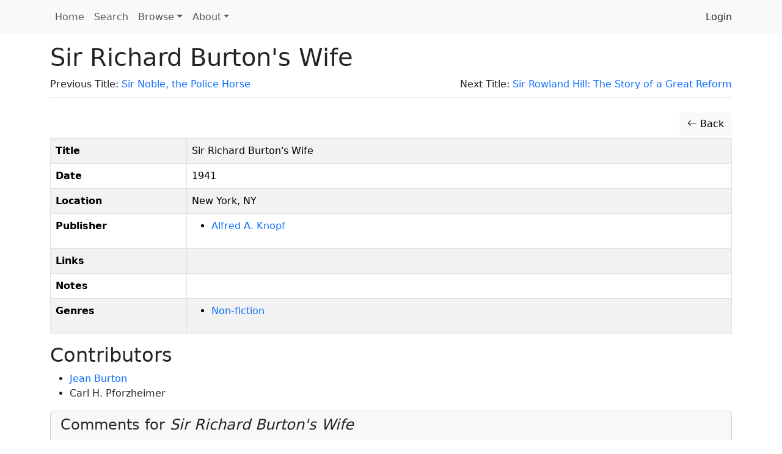

--- FILE ---
content_type: text/html; charset=utf-8
request_url: https://www.google.com/recaptcha/api2/anchor?ar=1&k=6Lesy18oAAAAAEGbcBGT-ibYokPGn9BM5Ta_dyq2&co=aHR0cHM6Ly9kb2Nld3cuZGhpbC5saWIuc2Z1LmNhOjQ0Mw..&hl=en&type=image&v=N67nZn4AqZkNcbeMu4prBgzg&theme=light&size=normal&anchor-ms=20000&execute-ms=30000&cb=j68c74n4d7up
body_size: 49505
content:
<!DOCTYPE HTML><html dir="ltr" lang="en"><head><meta http-equiv="Content-Type" content="text/html; charset=UTF-8">
<meta http-equiv="X-UA-Compatible" content="IE=edge">
<title>reCAPTCHA</title>
<style type="text/css">
/* cyrillic-ext */
@font-face {
  font-family: 'Roboto';
  font-style: normal;
  font-weight: 400;
  font-stretch: 100%;
  src: url(//fonts.gstatic.com/s/roboto/v48/KFO7CnqEu92Fr1ME7kSn66aGLdTylUAMa3GUBHMdazTgWw.woff2) format('woff2');
  unicode-range: U+0460-052F, U+1C80-1C8A, U+20B4, U+2DE0-2DFF, U+A640-A69F, U+FE2E-FE2F;
}
/* cyrillic */
@font-face {
  font-family: 'Roboto';
  font-style: normal;
  font-weight: 400;
  font-stretch: 100%;
  src: url(//fonts.gstatic.com/s/roboto/v48/KFO7CnqEu92Fr1ME7kSn66aGLdTylUAMa3iUBHMdazTgWw.woff2) format('woff2');
  unicode-range: U+0301, U+0400-045F, U+0490-0491, U+04B0-04B1, U+2116;
}
/* greek-ext */
@font-face {
  font-family: 'Roboto';
  font-style: normal;
  font-weight: 400;
  font-stretch: 100%;
  src: url(//fonts.gstatic.com/s/roboto/v48/KFO7CnqEu92Fr1ME7kSn66aGLdTylUAMa3CUBHMdazTgWw.woff2) format('woff2');
  unicode-range: U+1F00-1FFF;
}
/* greek */
@font-face {
  font-family: 'Roboto';
  font-style: normal;
  font-weight: 400;
  font-stretch: 100%;
  src: url(//fonts.gstatic.com/s/roboto/v48/KFO7CnqEu92Fr1ME7kSn66aGLdTylUAMa3-UBHMdazTgWw.woff2) format('woff2');
  unicode-range: U+0370-0377, U+037A-037F, U+0384-038A, U+038C, U+038E-03A1, U+03A3-03FF;
}
/* math */
@font-face {
  font-family: 'Roboto';
  font-style: normal;
  font-weight: 400;
  font-stretch: 100%;
  src: url(//fonts.gstatic.com/s/roboto/v48/KFO7CnqEu92Fr1ME7kSn66aGLdTylUAMawCUBHMdazTgWw.woff2) format('woff2');
  unicode-range: U+0302-0303, U+0305, U+0307-0308, U+0310, U+0312, U+0315, U+031A, U+0326-0327, U+032C, U+032F-0330, U+0332-0333, U+0338, U+033A, U+0346, U+034D, U+0391-03A1, U+03A3-03A9, U+03B1-03C9, U+03D1, U+03D5-03D6, U+03F0-03F1, U+03F4-03F5, U+2016-2017, U+2034-2038, U+203C, U+2040, U+2043, U+2047, U+2050, U+2057, U+205F, U+2070-2071, U+2074-208E, U+2090-209C, U+20D0-20DC, U+20E1, U+20E5-20EF, U+2100-2112, U+2114-2115, U+2117-2121, U+2123-214F, U+2190, U+2192, U+2194-21AE, U+21B0-21E5, U+21F1-21F2, U+21F4-2211, U+2213-2214, U+2216-22FF, U+2308-230B, U+2310, U+2319, U+231C-2321, U+2336-237A, U+237C, U+2395, U+239B-23B7, U+23D0, U+23DC-23E1, U+2474-2475, U+25AF, U+25B3, U+25B7, U+25BD, U+25C1, U+25CA, U+25CC, U+25FB, U+266D-266F, U+27C0-27FF, U+2900-2AFF, U+2B0E-2B11, U+2B30-2B4C, U+2BFE, U+3030, U+FF5B, U+FF5D, U+1D400-1D7FF, U+1EE00-1EEFF;
}
/* symbols */
@font-face {
  font-family: 'Roboto';
  font-style: normal;
  font-weight: 400;
  font-stretch: 100%;
  src: url(//fonts.gstatic.com/s/roboto/v48/KFO7CnqEu92Fr1ME7kSn66aGLdTylUAMaxKUBHMdazTgWw.woff2) format('woff2');
  unicode-range: U+0001-000C, U+000E-001F, U+007F-009F, U+20DD-20E0, U+20E2-20E4, U+2150-218F, U+2190, U+2192, U+2194-2199, U+21AF, U+21E6-21F0, U+21F3, U+2218-2219, U+2299, U+22C4-22C6, U+2300-243F, U+2440-244A, U+2460-24FF, U+25A0-27BF, U+2800-28FF, U+2921-2922, U+2981, U+29BF, U+29EB, U+2B00-2BFF, U+4DC0-4DFF, U+FFF9-FFFB, U+10140-1018E, U+10190-1019C, U+101A0, U+101D0-101FD, U+102E0-102FB, U+10E60-10E7E, U+1D2C0-1D2D3, U+1D2E0-1D37F, U+1F000-1F0FF, U+1F100-1F1AD, U+1F1E6-1F1FF, U+1F30D-1F30F, U+1F315, U+1F31C, U+1F31E, U+1F320-1F32C, U+1F336, U+1F378, U+1F37D, U+1F382, U+1F393-1F39F, U+1F3A7-1F3A8, U+1F3AC-1F3AF, U+1F3C2, U+1F3C4-1F3C6, U+1F3CA-1F3CE, U+1F3D4-1F3E0, U+1F3ED, U+1F3F1-1F3F3, U+1F3F5-1F3F7, U+1F408, U+1F415, U+1F41F, U+1F426, U+1F43F, U+1F441-1F442, U+1F444, U+1F446-1F449, U+1F44C-1F44E, U+1F453, U+1F46A, U+1F47D, U+1F4A3, U+1F4B0, U+1F4B3, U+1F4B9, U+1F4BB, U+1F4BF, U+1F4C8-1F4CB, U+1F4D6, U+1F4DA, U+1F4DF, U+1F4E3-1F4E6, U+1F4EA-1F4ED, U+1F4F7, U+1F4F9-1F4FB, U+1F4FD-1F4FE, U+1F503, U+1F507-1F50B, U+1F50D, U+1F512-1F513, U+1F53E-1F54A, U+1F54F-1F5FA, U+1F610, U+1F650-1F67F, U+1F687, U+1F68D, U+1F691, U+1F694, U+1F698, U+1F6AD, U+1F6B2, U+1F6B9-1F6BA, U+1F6BC, U+1F6C6-1F6CF, U+1F6D3-1F6D7, U+1F6E0-1F6EA, U+1F6F0-1F6F3, U+1F6F7-1F6FC, U+1F700-1F7FF, U+1F800-1F80B, U+1F810-1F847, U+1F850-1F859, U+1F860-1F887, U+1F890-1F8AD, U+1F8B0-1F8BB, U+1F8C0-1F8C1, U+1F900-1F90B, U+1F93B, U+1F946, U+1F984, U+1F996, U+1F9E9, U+1FA00-1FA6F, U+1FA70-1FA7C, U+1FA80-1FA89, U+1FA8F-1FAC6, U+1FACE-1FADC, U+1FADF-1FAE9, U+1FAF0-1FAF8, U+1FB00-1FBFF;
}
/* vietnamese */
@font-face {
  font-family: 'Roboto';
  font-style: normal;
  font-weight: 400;
  font-stretch: 100%;
  src: url(//fonts.gstatic.com/s/roboto/v48/KFO7CnqEu92Fr1ME7kSn66aGLdTylUAMa3OUBHMdazTgWw.woff2) format('woff2');
  unicode-range: U+0102-0103, U+0110-0111, U+0128-0129, U+0168-0169, U+01A0-01A1, U+01AF-01B0, U+0300-0301, U+0303-0304, U+0308-0309, U+0323, U+0329, U+1EA0-1EF9, U+20AB;
}
/* latin-ext */
@font-face {
  font-family: 'Roboto';
  font-style: normal;
  font-weight: 400;
  font-stretch: 100%;
  src: url(//fonts.gstatic.com/s/roboto/v48/KFO7CnqEu92Fr1ME7kSn66aGLdTylUAMa3KUBHMdazTgWw.woff2) format('woff2');
  unicode-range: U+0100-02BA, U+02BD-02C5, U+02C7-02CC, U+02CE-02D7, U+02DD-02FF, U+0304, U+0308, U+0329, U+1D00-1DBF, U+1E00-1E9F, U+1EF2-1EFF, U+2020, U+20A0-20AB, U+20AD-20C0, U+2113, U+2C60-2C7F, U+A720-A7FF;
}
/* latin */
@font-face {
  font-family: 'Roboto';
  font-style: normal;
  font-weight: 400;
  font-stretch: 100%;
  src: url(//fonts.gstatic.com/s/roboto/v48/KFO7CnqEu92Fr1ME7kSn66aGLdTylUAMa3yUBHMdazQ.woff2) format('woff2');
  unicode-range: U+0000-00FF, U+0131, U+0152-0153, U+02BB-02BC, U+02C6, U+02DA, U+02DC, U+0304, U+0308, U+0329, U+2000-206F, U+20AC, U+2122, U+2191, U+2193, U+2212, U+2215, U+FEFF, U+FFFD;
}
/* cyrillic-ext */
@font-face {
  font-family: 'Roboto';
  font-style: normal;
  font-weight: 500;
  font-stretch: 100%;
  src: url(//fonts.gstatic.com/s/roboto/v48/KFO7CnqEu92Fr1ME7kSn66aGLdTylUAMa3GUBHMdazTgWw.woff2) format('woff2');
  unicode-range: U+0460-052F, U+1C80-1C8A, U+20B4, U+2DE0-2DFF, U+A640-A69F, U+FE2E-FE2F;
}
/* cyrillic */
@font-face {
  font-family: 'Roboto';
  font-style: normal;
  font-weight: 500;
  font-stretch: 100%;
  src: url(//fonts.gstatic.com/s/roboto/v48/KFO7CnqEu92Fr1ME7kSn66aGLdTylUAMa3iUBHMdazTgWw.woff2) format('woff2');
  unicode-range: U+0301, U+0400-045F, U+0490-0491, U+04B0-04B1, U+2116;
}
/* greek-ext */
@font-face {
  font-family: 'Roboto';
  font-style: normal;
  font-weight: 500;
  font-stretch: 100%;
  src: url(//fonts.gstatic.com/s/roboto/v48/KFO7CnqEu92Fr1ME7kSn66aGLdTylUAMa3CUBHMdazTgWw.woff2) format('woff2');
  unicode-range: U+1F00-1FFF;
}
/* greek */
@font-face {
  font-family: 'Roboto';
  font-style: normal;
  font-weight: 500;
  font-stretch: 100%;
  src: url(//fonts.gstatic.com/s/roboto/v48/KFO7CnqEu92Fr1ME7kSn66aGLdTylUAMa3-UBHMdazTgWw.woff2) format('woff2');
  unicode-range: U+0370-0377, U+037A-037F, U+0384-038A, U+038C, U+038E-03A1, U+03A3-03FF;
}
/* math */
@font-face {
  font-family: 'Roboto';
  font-style: normal;
  font-weight: 500;
  font-stretch: 100%;
  src: url(//fonts.gstatic.com/s/roboto/v48/KFO7CnqEu92Fr1ME7kSn66aGLdTylUAMawCUBHMdazTgWw.woff2) format('woff2');
  unicode-range: U+0302-0303, U+0305, U+0307-0308, U+0310, U+0312, U+0315, U+031A, U+0326-0327, U+032C, U+032F-0330, U+0332-0333, U+0338, U+033A, U+0346, U+034D, U+0391-03A1, U+03A3-03A9, U+03B1-03C9, U+03D1, U+03D5-03D6, U+03F0-03F1, U+03F4-03F5, U+2016-2017, U+2034-2038, U+203C, U+2040, U+2043, U+2047, U+2050, U+2057, U+205F, U+2070-2071, U+2074-208E, U+2090-209C, U+20D0-20DC, U+20E1, U+20E5-20EF, U+2100-2112, U+2114-2115, U+2117-2121, U+2123-214F, U+2190, U+2192, U+2194-21AE, U+21B0-21E5, U+21F1-21F2, U+21F4-2211, U+2213-2214, U+2216-22FF, U+2308-230B, U+2310, U+2319, U+231C-2321, U+2336-237A, U+237C, U+2395, U+239B-23B7, U+23D0, U+23DC-23E1, U+2474-2475, U+25AF, U+25B3, U+25B7, U+25BD, U+25C1, U+25CA, U+25CC, U+25FB, U+266D-266F, U+27C0-27FF, U+2900-2AFF, U+2B0E-2B11, U+2B30-2B4C, U+2BFE, U+3030, U+FF5B, U+FF5D, U+1D400-1D7FF, U+1EE00-1EEFF;
}
/* symbols */
@font-face {
  font-family: 'Roboto';
  font-style: normal;
  font-weight: 500;
  font-stretch: 100%;
  src: url(//fonts.gstatic.com/s/roboto/v48/KFO7CnqEu92Fr1ME7kSn66aGLdTylUAMaxKUBHMdazTgWw.woff2) format('woff2');
  unicode-range: U+0001-000C, U+000E-001F, U+007F-009F, U+20DD-20E0, U+20E2-20E4, U+2150-218F, U+2190, U+2192, U+2194-2199, U+21AF, U+21E6-21F0, U+21F3, U+2218-2219, U+2299, U+22C4-22C6, U+2300-243F, U+2440-244A, U+2460-24FF, U+25A0-27BF, U+2800-28FF, U+2921-2922, U+2981, U+29BF, U+29EB, U+2B00-2BFF, U+4DC0-4DFF, U+FFF9-FFFB, U+10140-1018E, U+10190-1019C, U+101A0, U+101D0-101FD, U+102E0-102FB, U+10E60-10E7E, U+1D2C0-1D2D3, U+1D2E0-1D37F, U+1F000-1F0FF, U+1F100-1F1AD, U+1F1E6-1F1FF, U+1F30D-1F30F, U+1F315, U+1F31C, U+1F31E, U+1F320-1F32C, U+1F336, U+1F378, U+1F37D, U+1F382, U+1F393-1F39F, U+1F3A7-1F3A8, U+1F3AC-1F3AF, U+1F3C2, U+1F3C4-1F3C6, U+1F3CA-1F3CE, U+1F3D4-1F3E0, U+1F3ED, U+1F3F1-1F3F3, U+1F3F5-1F3F7, U+1F408, U+1F415, U+1F41F, U+1F426, U+1F43F, U+1F441-1F442, U+1F444, U+1F446-1F449, U+1F44C-1F44E, U+1F453, U+1F46A, U+1F47D, U+1F4A3, U+1F4B0, U+1F4B3, U+1F4B9, U+1F4BB, U+1F4BF, U+1F4C8-1F4CB, U+1F4D6, U+1F4DA, U+1F4DF, U+1F4E3-1F4E6, U+1F4EA-1F4ED, U+1F4F7, U+1F4F9-1F4FB, U+1F4FD-1F4FE, U+1F503, U+1F507-1F50B, U+1F50D, U+1F512-1F513, U+1F53E-1F54A, U+1F54F-1F5FA, U+1F610, U+1F650-1F67F, U+1F687, U+1F68D, U+1F691, U+1F694, U+1F698, U+1F6AD, U+1F6B2, U+1F6B9-1F6BA, U+1F6BC, U+1F6C6-1F6CF, U+1F6D3-1F6D7, U+1F6E0-1F6EA, U+1F6F0-1F6F3, U+1F6F7-1F6FC, U+1F700-1F7FF, U+1F800-1F80B, U+1F810-1F847, U+1F850-1F859, U+1F860-1F887, U+1F890-1F8AD, U+1F8B0-1F8BB, U+1F8C0-1F8C1, U+1F900-1F90B, U+1F93B, U+1F946, U+1F984, U+1F996, U+1F9E9, U+1FA00-1FA6F, U+1FA70-1FA7C, U+1FA80-1FA89, U+1FA8F-1FAC6, U+1FACE-1FADC, U+1FADF-1FAE9, U+1FAF0-1FAF8, U+1FB00-1FBFF;
}
/* vietnamese */
@font-face {
  font-family: 'Roboto';
  font-style: normal;
  font-weight: 500;
  font-stretch: 100%;
  src: url(//fonts.gstatic.com/s/roboto/v48/KFO7CnqEu92Fr1ME7kSn66aGLdTylUAMa3OUBHMdazTgWw.woff2) format('woff2');
  unicode-range: U+0102-0103, U+0110-0111, U+0128-0129, U+0168-0169, U+01A0-01A1, U+01AF-01B0, U+0300-0301, U+0303-0304, U+0308-0309, U+0323, U+0329, U+1EA0-1EF9, U+20AB;
}
/* latin-ext */
@font-face {
  font-family: 'Roboto';
  font-style: normal;
  font-weight: 500;
  font-stretch: 100%;
  src: url(//fonts.gstatic.com/s/roboto/v48/KFO7CnqEu92Fr1ME7kSn66aGLdTylUAMa3KUBHMdazTgWw.woff2) format('woff2');
  unicode-range: U+0100-02BA, U+02BD-02C5, U+02C7-02CC, U+02CE-02D7, U+02DD-02FF, U+0304, U+0308, U+0329, U+1D00-1DBF, U+1E00-1E9F, U+1EF2-1EFF, U+2020, U+20A0-20AB, U+20AD-20C0, U+2113, U+2C60-2C7F, U+A720-A7FF;
}
/* latin */
@font-face {
  font-family: 'Roboto';
  font-style: normal;
  font-weight: 500;
  font-stretch: 100%;
  src: url(//fonts.gstatic.com/s/roboto/v48/KFO7CnqEu92Fr1ME7kSn66aGLdTylUAMa3yUBHMdazQ.woff2) format('woff2');
  unicode-range: U+0000-00FF, U+0131, U+0152-0153, U+02BB-02BC, U+02C6, U+02DA, U+02DC, U+0304, U+0308, U+0329, U+2000-206F, U+20AC, U+2122, U+2191, U+2193, U+2212, U+2215, U+FEFF, U+FFFD;
}
/* cyrillic-ext */
@font-face {
  font-family: 'Roboto';
  font-style: normal;
  font-weight: 900;
  font-stretch: 100%;
  src: url(//fonts.gstatic.com/s/roboto/v48/KFO7CnqEu92Fr1ME7kSn66aGLdTylUAMa3GUBHMdazTgWw.woff2) format('woff2');
  unicode-range: U+0460-052F, U+1C80-1C8A, U+20B4, U+2DE0-2DFF, U+A640-A69F, U+FE2E-FE2F;
}
/* cyrillic */
@font-face {
  font-family: 'Roboto';
  font-style: normal;
  font-weight: 900;
  font-stretch: 100%;
  src: url(//fonts.gstatic.com/s/roboto/v48/KFO7CnqEu92Fr1ME7kSn66aGLdTylUAMa3iUBHMdazTgWw.woff2) format('woff2');
  unicode-range: U+0301, U+0400-045F, U+0490-0491, U+04B0-04B1, U+2116;
}
/* greek-ext */
@font-face {
  font-family: 'Roboto';
  font-style: normal;
  font-weight: 900;
  font-stretch: 100%;
  src: url(//fonts.gstatic.com/s/roboto/v48/KFO7CnqEu92Fr1ME7kSn66aGLdTylUAMa3CUBHMdazTgWw.woff2) format('woff2');
  unicode-range: U+1F00-1FFF;
}
/* greek */
@font-face {
  font-family: 'Roboto';
  font-style: normal;
  font-weight: 900;
  font-stretch: 100%;
  src: url(//fonts.gstatic.com/s/roboto/v48/KFO7CnqEu92Fr1ME7kSn66aGLdTylUAMa3-UBHMdazTgWw.woff2) format('woff2');
  unicode-range: U+0370-0377, U+037A-037F, U+0384-038A, U+038C, U+038E-03A1, U+03A3-03FF;
}
/* math */
@font-face {
  font-family: 'Roboto';
  font-style: normal;
  font-weight: 900;
  font-stretch: 100%;
  src: url(//fonts.gstatic.com/s/roboto/v48/KFO7CnqEu92Fr1ME7kSn66aGLdTylUAMawCUBHMdazTgWw.woff2) format('woff2');
  unicode-range: U+0302-0303, U+0305, U+0307-0308, U+0310, U+0312, U+0315, U+031A, U+0326-0327, U+032C, U+032F-0330, U+0332-0333, U+0338, U+033A, U+0346, U+034D, U+0391-03A1, U+03A3-03A9, U+03B1-03C9, U+03D1, U+03D5-03D6, U+03F0-03F1, U+03F4-03F5, U+2016-2017, U+2034-2038, U+203C, U+2040, U+2043, U+2047, U+2050, U+2057, U+205F, U+2070-2071, U+2074-208E, U+2090-209C, U+20D0-20DC, U+20E1, U+20E5-20EF, U+2100-2112, U+2114-2115, U+2117-2121, U+2123-214F, U+2190, U+2192, U+2194-21AE, U+21B0-21E5, U+21F1-21F2, U+21F4-2211, U+2213-2214, U+2216-22FF, U+2308-230B, U+2310, U+2319, U+231C-2321, U+2336-237A, U+237C, U+2395, U+239B-23B7, U+23D0, U+23DC-23E1, U+2474-2475, U+25AF, U+25B3, U+25B7, U+25BD, U+25C1, U+25CA, U+25CC, U+25FB, U+266D-266F, U+27C0-27FF, U+2900-2AFF, U+2B0E-2B11, U+2B30-2B4C, U+2BFE, U+3030, U+FF5B, U+FF5D, U+1D400-1D7FF, U+1EE00-1EEFF;
}
/* symbols */
@font-face {
  font-family: 'Roboto';
  font-style: normal;
  font-weight: 900;
  font-stretch: 100%;
  src: url(//fonts.gstatic.com/s/roboto/v48/KFO7CnqEu92Fr1ME7kSn66aGLdTylUAMaxKUBHMdazTgWw.woff2) format('woff2');
  unicode-range: U+0001-000C, U+000E-001F, U+007F-009F, U+20DD-20E0, U+20E2-20E4, U+2150-218F, U+2190, U+2192, U+2194-2199, U+21AF, U+21E6-21F0, U+21F3, U+2218-2219, U+2299, U+22C4-22C6, U+2300-243F, U+2440-244A, U+2460-24FF, U+25A0-27BF, U+2800-28FF, U+2921-2922, U+2981, U+29BF, U+29EB, U+2B00-2BFF, U+4DC0-4DFF, U+FFF9-FFFB, U+10140-1018E, U+10190-1019C, U+101A0, U+101D0-101FD, U+102E0-102FB, U+10E60-10E7E, U+1D2C0-1D2D3, U+1D2E0-1D37F, U+1F000-1F0FF, U+1F100-1F1AD, U+1F1E6-1F1FF, U+1F30D-1F30F, U+1F315, U+1F31C, U+1F31E, U+1F320-1F32C, U+1F336, U+1F378, U+1F37D, U+1F382, U+1F393-1F39F, U+1F3A7-1F3A8, U+1F3AC-1F3AF, U+1F3C2, U+1F3C4-1F3C6, U+1F3CA-1F3CE, U+1F3D4-1F3E0, U+1F3ED, U+1F3F1-1F3F3, U+1F3F5-1F3F7, U+1F408, U+1F415, U+1F41F, U+1F426, U+1F43F, U+1F441-1F442, U+1F444, U+1F446-1F449, U+1F44C-1F44E, U+1F453, U+1F46A, U+1F47D, U+1F4A3, U+1F4B0, U+1F4B3, U+1F4B9, U+1F4BB, U+1F4BF, U+1F4C8-1F4CB, U+1F4D6, U+1F4DA, U+1F4DF, U+1F4E3-1F4E6, U+1F4EA-1F4ED, U+1F4F7, U+1F4F9-1F4FB, U+1F4FD-1F4FE, U+1F503, U+1F507-1F50B, U+1F50D, U+1F512-1F513, U+1F53E-1F54A, U+1F54F-1F5FA, U+1F610, U+1F650-1F67F, U+1F687, U+1F68D, U+1F691, U+1F694, U+1F698, U+1F6AD, U+1F6B2, U+1F6B9-1F6BA, U+1F6BC, U+1F6C6-1F6CF, U+1F6D3-1F6D7, U+1F6E0-1F6EA, U+1F6F0-1F6F3, U+1F6F7-1F6FC, U+1F700-1F7FF, U+1F800-1F80B, U+1F810-1F847, U+1F850-1F859, U+1F860-1F887, U+1F890-1F8AD, U+1F8B0-1F8BB, U+1F8C0-1F8C1, U+1F900-1F90B, U+1F93B, U+1F946, U+1F984, U+1F996, U+1F9E9, U+1FA00-1FA6F, U+1FA70-1FA7C, U+1FA80-1FA89, U+1FA8F-1FAC6, U+1FACE-1FADC, U+1FADF-1FAE9, U+1FAF0-1FAF8, U+1FB00-1FBFF;
}
/* vietnamese */
@font-face {
  font-family: 'Roboto';
  font-style: normal;
  font-weight: 900;
  font-stretch: 100%;
  src: url(//fonts.gstatic.com/s/roboto/v48/KFO7CnqEu92Fr1ME7kSn66aGLdTylUAMa3OUBHMdazTgWw.woff2) format('woff2');
  unicode-range: U+0102-0103, U+0110-0111, U+0128-0129, U+0168-0169, U+01A0-01A1, U+01AF-01B0, U+0300-0301, U+0303-0304, U+0308-0309, U+0323, U+0329, U+1EA0-1EF9, U+20AB;
}
/* latin-ext */
@font-face {
  font-family: 'Roboto';
  font-style: normal;
  font-weight: 900;
  font-stretch: 100%;
  src: url(//fonts.gstatic.com/s/roboto/v48/KFO7CnqEu92Fr1ME7kSn66aGLdTylUAMa3KUBHMdazTgWw.woff2) format('woff2');
  unicode-range: U+0100-02BA, U+02BD-02C5, U+02C7-02CC, U+02CE-02D7, U+02DD-02FF, U+0304, U+0308, U+0329, U+1D00-1DBF, U+1E00-1E9F, U+1EF2-1EFF, U+2020, U+20A0-20AB, U+20AD-20C0, U+2113, U+2C60-2C7F, U+A720-A7FF;
}
/* latin */
@font-face {
  font-family: 'Roboto';
  font-style: normal;
  font-weight: 900;
  font-stretch: 100%;
  src: url(//fonts.gstatic.com/s/roboto/v48/KFO7CnqEu92Fr1ME7kSn66aGLdTylUAMa3yUBHMdazQ.woff2) format('woff2');
  unicode-range: U+0000-00FF, U+0131, U+0152-0153, U+02BB-02BC, U+02C6, U+02DA, U+02DC, U+0304, U+0308, U+0329, U+2000-206F, U+20AC, U+2122, U+2191, U+2193, U+2212, U+2215, U+FEFF, U+FFFD;
}

</style>
<link rel="stylesheet" type="text/css" href="https://www.gstatic.com/recaptcha/releases/N67nZn4AqZkNcbeMu4prBgzg/styles__ltr.css">
<script nonce="8tn9n1waSXc0pmFCOYObIA" type="text/javascript">window['__recaptcha_api'] = 'https://www.google.com/recaptcha/api2/';</script>
<script type="text/javascript" src="https://www.gstatic.com/recaptcha/releases/N67nZn4AqZkNcbeMu4prBgzg/recaptcha__en.js" nonce="8tn9n1waSXc0pmFCOYObIA">
      
    </script></head>
<body><div id="rc-anchor-alert" class="rc-anchor-alert"></div>
<input type="hidden" id="recaptcha-token" value="[base64]">
<script type="text/javascript" nonce="8tn9n1waSXc0pmFCOYObIA">
      recaptcha.anchor.Main.init("[\x22ainput\x22,[\x22bgdata\x22,\x22\x22,\[base64]/[base64]/[base64]/bmV3IHJbeF0oY1swXSk6RT09Mj9uZXcgclt4XShjWzBdLGNbMV0pOkU9PTM/bmV3IHJbeF0oY1swXSxjWzFdLGNbMl0pOkU9PTQ/[base64]/[base64]/[base64]/[base64]/[base64]/[base64]/[base64]/[base64]\x22,\[base64]\\u003d\x22,\x22w6HCkmvDgMOpe8K5wqVpwp/Dn8Kfwqo7wp/Cn8KCw6hAw5hNwqLDiMOQw4vCjSLDlxvChcOmfQrCksKdBMOMwpXColjDqsK8w5JdQcKyw7EZAcOXa8Krwq0GM8KAw5zDv8OuVBLCtm/DsX8IwrUAWEV+JSHDt2PCs8OULz9Bw6sCwo17w5DDpcKkw5k/FsKYw7p9wroHwrnCgTvDu33CjsK2w6XDv3PCqsOawp7CggfChsOjd8KCLw7CvyTCkVfDoMO2NFR9woXDqcO6w5B4SAN9wo3Dq3fDpcKHZTTCt8Oiw7DCtsK8wqXCnsKrwpA8wrvCrGbCmD3CrXvDmcK+OBnDtsK9CsOBZMOgG3F7w4LCnXjDjhMBw7/CtsOmwpV3GcK8LxNbHMK8w6MKwqfClsOYJsKXcTdBwr/Du1rDoEo4EinDjMOIwrVbw4BcwrrCkmnCucOfW8OSwq4CHMOnDMKMw4TDpWE1OsODQ3nCjhHDpQwkXMOiw5XDiH8iSsK0wr9AJcO2XBjCnMKAIsKnfcOOCyjCkMO5C8OsOX0QaFHDjMKML8K8woNpA1Z4w5UNesK3w7/DpcOSHMKdwqZhaU/DokLCo0tdC8KkMcOdw7fDhDvDpsK1EcOACHXCrcODCU8ueDDCiwXCisOgw6DDkzbDl3xhw4x6cCI9AlJoacK7wpTDgA/CgjfDnsOGw6cUwrpvwp4PZcK7YcOXw59/DQwTfF7DskQFbsOewqZDwr/Cl8OdSsKdwonCmcORwoPCscOlPsKJwqV6TMOJwrPCpMOwwrDDjMO3w6s2KsKQbsOEw4HDocKPw5lnwqjDgMO7Yy48ExdYw7Z/[base64]/CvcK6HgvCnHvDq8ORLG7CvMK+aQ3CusOicVAWw5/CjGrDocOecMKcXx/CssKJw7/DvsKTwqjDpFQkWWZSTsKGCFlqwrt9csO8wo1/J311w5vCqT8fOTBQw6LDnsO/FcOsw7VGw792w4ExwobDpm5pBB5LKj5kHmfChMO9WyMHCUzDrEnDlgXDjsOuF0NAAE43a8KTwqvDnFZYOAA8w7/ChMO+MsOXw4QUYsOZLUYdAmvCvMKuOwzClTdYc8K4w7fCoMKsDsKODMONMQ3DksOiwofDlAbDinptd8KzwrvDvcOaw75Zw4gjw7HCnkHDpSZtCsOAwr3CjcKGCT5heMKAw5xNwqTDgn/[base64]/wpXCg8O5ZhoQwp7CnMOiw7UIV3XCpcKYw6Z7w73CnsO7D8OmaBBIwo3CqsOUw4pQwr7CjEnDgjUOQ8KewpwJKlQ6MsKmcsOrwqTDl8Kqw4jDosKWw4BIw5/CgcKnI8OiOMOzWirCnMOZwr1uwpAnwqswUCjCrDHChApSHcOaFG7DhMKmAcKhbE7ChMONQcOvc1vDo8OKahzDixXDm8O8PMKZFh/Cg8KQTnwTTC1aecKVCRMiw5JkbcO2w4ttw6rCsEYNwq3CiMKGw7TDu8KZKMObaTQDeCIdQRfDkMKwEG1uIMKDblTCgsKaw5fDqWouw7DCsMOafAQOwp41H8K1ecK7bj3Cg8KqwrgXCAPDgcOwacKIw6ULwqfDrD/CgzHDvS9ow5czwozDj8Owwrk0NUfDvcKbwpDDqxxzwrnDlMKRA8OZw73DpA3Ck8K4wpDCqcKLwo/DjMOawr7DtFfDisO5wr9vezRqwrjCu8Oow4nDlgUIGjPCq1tRTcKncsO7w5fDkMKrwpxbwrpuHsOadA7CmybDrUfCgsKNPMK3w6xsK8OrYMKxwr/Cl8OCE8ONY8KCw67CpmIYIsKzSxzCqlnDvVTDsFkmw7EBBFjDncKCwonDhcKRPMKLIMKQScKIbMKVPWRVw6o+RlANw5zCvMODDwfDrMKoLsOVwo1swpl+WsOxwpDDksK/OcOvGDvDtsKRA1IRb0jDvF4Ow7UIw6fDmcKdecKzZcK0wpZNwrsdBVxgIBPDh8ONwr/DrcKuZVoYV8OrNHsKw71FQkZVNcKSYcOGIA3DtC3ChDNgwp7CuHTDkwXCvXoow4RyaS8yVMKkXsKGLjcdDgRZAMOHwrvDixPDrMOiw4jDj1LDscOpwp82MCXCkcKcFsOwLnZaw79HwqTClMKswo/CqsKdw51dfsOXw5VZW8OeOWRBYEbCuVXCoR7DkcKpwo/Ch8KdwqPCpy9OFsOzbzTDg8KDwpVME2nDrVrDu3DDmMKawqTDu8Obw4hPDE/CrBHCrWp3LMKMwoXDkAfCjUrClVtLMsOgwpAuARskGsKewqI4w6PChcOlw51dwpjDggspwojCmj7ChcOzwrhua2nCsw3DtFzChzjDjsOUwrRTwrDCpmxbJcKeVSnDpTlXGz3CnSPDn8Oqw4/ChcOjwrXDijLCtHg5XsOgwqHCqcO4TsKLw5VUwqDDncK5wrhRwro0w6R+O8OXwolnTMOawqEIw5NAdcKJw5FNw7rDun5zwqDDncKGXXvCkzpICDDCtcOGWMO+w7bCmMO9wok8IX/DlsOHw63Cr8KOQ8O+MVDCvVtbw4FHw7bCscK9wq/ClsKrBsKYw45/wponwqDCncOyTmxUbENwwpl2wqsjwqHCi8KTw7vDtyzDmFjDs8KnASnChcKubsOvQ8Kya8KURAnDkcOuwo1mwprCqStHMz7Cl8Kqw4AjT8K7QkXCkT7DsXx2wrV0UAhvwok1JcOmGXzCli/[base64]/wp3DosKwwqkQCsOtQ8Ocw7bCjsKNwoVUwoDDq8KcJcKSwqbDpWbCuQw5SsOCFzHCo33CiWYHTmzCmMOOwqpTw6p4SMO9aTfDmMO2woXDtsK/WELDo8KKwpsYw4svSQJTRMK8PT8+w7PCmcOjExAmQiMGOcK/[base64]/DusOVw7o0JMOpFMOcMMKMRMOWTMOcRcKoCMK1w7dEwrYlwrwwwq5GRMK/JEDClsK6Tyg0aQQyHsOrTcKvOcKBwpJETE7CvnfDsHfDnsOjwop2XkvDgsK9wo7DocO6wpXCgsKOw7IgVMOAJD5Yw4rCjsOoTVbClWVBQ8KQC1PDmcKqwo5kN8KkwpVnw5nDgcOSFgwQw7/CvsKnGWUaw5XCmzrDtRPDpMOzEsK0YG0ZwoLDoyDDo2XDoBRqwrBVJsOzw6jDkgFxwoNcwqARQsO7wpQnJQ7DgxHCiMOkwphCccKVw4F6wrZEwpluwqp2woVtwpzDj8KHMgTCjXwpwqsTwqfDkALDtlp2wqBMwoorwqwmwqLDn3oBe8KXBsOpw7/DvsK3wrcnwqfCpsOzwrPDpCQywr8mwrzDtArCnSzCkHLCiyPCvcKowqjCgsOLZ3YawpMhwpLCnm7Dl8KXw6fDiypaOwPDpcOaR20vL8KuRlU8wqjDpm7CkcK+GFPCgsOsDcO1w63Ck8OHw6vDnsK7wqnCpEFCwrkDC8Kzw6g9wrMmwonCkizCk8OFUjrDtcKTfW/CnMOBeywjCMKJYcOwwrzCjMKwwqjDgEQKckvDs8K9w6BvwrvDkhnCv8K8w4bCpMOqw7YIwqXCvcKIHzLDpBVeCWDCuixBwohvE3vDhh/Co8KbTjnDsMKnwosCLiBCM8OVL8KPwo3Dl8KTwqvCnUobFXrCgMOiB8KKwolaO0XCucKdwpPDkyUuVjTDvcOEYMKvwrvCvw14wplswoDClsOvVcOowoXDg0/DiQYAw7HDnjdMwpfDg8OvwrXCkMKtV8Oawp3Dmm/Co1XCh1lbw5nClFLCk8KVWF47R8OYw7DCgixtFzTDt8OKLsKSwoXDowrDocK2aMOwKXN4WMOZV8KibSo3WcOdLcKUw4HDnMKCwpbDgAVHw7t5w4TDjcOSPsKnVsKBMMOTF8O9YsKDw7LDuT/Ck27DrS17JMKLwp7CvMO5wqHDvcKxfMOGwobCp0wkMSrCsw/[base64]/ClEfCucOoDQnDjcKpw6PDiHl0w4tHwrLCjBDCk8KfHcO1wovDmcOlwr7DqS5hw6fDhRBzw57CsMKAwovChnBnwrPCsS3CuMK1McO7wqnCvlMrwod6YH/CgsKDwqMgwqpjWHNnw6DDihpJwr5jwoPDugsuHg1jw6AswpjCv3oww5Vcw7LDrHjDlsOEUMOYw4jDicOLUMOnw6sDZcKcwrs2wq49w5HDrMOtPGkSwo/CksO2woE1w4jDvBLCmcK2SznDrEAywqfCoMKhwq9yw6dOTMKnTSptBHZHCsK/[base64]/CpMOWbH9wZcKrPHgZwodwYsKnWcO2XcKtwrlmw6DDt8Kvw5tBw4dUX8Kuw6rCnWHCqjR4w7zCrcOKEMKbwopsB3zCnj/CjMOMPsOaLMOkEyvClhccP8Kdwr7CssK1wroSw4LDvMKnecONFnk+H8OkIwJTaEbCpsKOw5wvwprDtjvDncKZZcKMw5UeYsKTw6zClcK6bHnDmF/Cj8Oid8Oow63CvBzDpg4pDsOCB8KewoPCrxDDvsKbw4PChsKEwp5MJGDCn8OKMisjQcKNwpg/w5wcwoPCl1gfwroOw5fCjzssXFk9Gi/CvsOHIsKgWBglw4dEV8OawpYcRsKEwqgXw43CkEoaWcOZSFRsZcOaUHTCo0jCtcOZUjfDjBgEwrF1UC1Bw7/DigrCkX9rCgokwq7DjilkwpN4wpV/w5E7f8Ojw6nCsnzCrcODwoLDtsOlw4EXOMOnw6h1w44UwoteZcOwCcOaw5rDscKLw4/DhGTCnMOaw5zDgsK9w75FXWgVwoXChknDisKxc3t/VMO8TgsUw6vDh8O1w7vDthxywqUVw7tDwrPDoMKFJkAow5zDksO6fMOcw49wCy/CpcOkRQQ1w5dXZsKfwrPClDvCoUfCtcOKBAnDhMKmw6fDpsOeM2LCjMOow4VdQ3LCrMKWwq99wrzCpXxmQlHDpQnCtcO9eS7Dk8KEMXEhIMOpD8KPIMOnwqFWw67ClRB4OsOPM8OVHsKaPcK2XR7CiHPCpW/DocKrfcOMIcKKwqdSL8KsKMOSwqYqw59kL3tIZsOrTG3CjcKQwoHCv8K1w7vCucOqMcKvbcOMLMOiN8OTw5J/wpLCji7Ct0p2MXnCjcOVUm/CvXFYUFnCkUonwrdPVsOlaxPCqAxVw6IhwoLClULDksOfw4slw5YVwoFefx7DjsKQwrBIeFpBwrzCjC/DocODFMOpO8ORwrHCiQxYFghrUgfCilTDuhvDrg3DklUveypnN8ObJyDDmT7CiVLCo8Kww4XDicKidsKlw6EFNMOBDcOAwp/CqkrCiUJBAMObwrMkEyNWHEIOJMKaQTfDscOTwp1kw4JLwrQYPx7DizzCrMK5w7TCsxw+w4zCi0Bdw4PDkhbDpwo8Fx/Dm8KVw6DCkcKQwqJyw5/[base64]/wqB9BBEVH3vDt8O5w69rSsOmACYWMcKvU3JFwr4hw4DDly5xQGbDqiHDncOeHsKCw6DDs0l+Y8KfwrJSasOeGj7DtSsaLntVPUPChMKYw77Dh8Kkw4nDv8ORRsOHbw4TwqfCrkFrwoAoG8K/eGjCtcK3wpTCp8Oqw4DDq8O9J8KUAsOEw5XCmzTCusKXw7VQRGduwofDmcORcsORGsKbHsK/wpRlEUIBTDtHQHrDvFLDnX/CjMOYw63Cr1jCgcONYMKUJMOqbQhfwpYdH1FYwo0Swr3Cr8Kiwpl2UEfDuMO+wpPCkUbDqcOtwolPZcOOwqhvG8OxbDzCoRBPwq1kF03DuDvDiinCs8O3AsKeCm/DksOiwrHDl1ACw4XCkMO9wqHCuMO6QcKbBlMDHcKUwrttXBbDpn7Ct0HCrsOsEVVlwqdUWkJCd8K5w5bCqcK2ShPClzQNHiQtBnnDh3xYMh/[base64]/CvS1cc23DuMO7w7fDusOyw6TCnMOTw5vDrwbCmXMTwqViw63Dj8KewpfDtcKFworCpAHDkMOfJ0pdVnYDw6TDl2rDrMKcIsKgJMOvw7fCuMOSP8Kjw6nClWrDhMO2K8OALRDDsH81wolXwpFbZ8OrwozCuT9hwqFPDHROw5/Ci2DDt8KzQ8Oxw4DCoiEmejLDgjZnR2TDjFd0w5YyTcOiw7BaVsKAw4lIw7U0RsKKJ8Kaw5PDgMKhwqxSGE3DhnvCr0s8BgAFw5pNwrrDqcKBwqcqZ8OIwpDCtA/CvmrClB/DgsOqwoo/w5zCmcKcf8KRNMKnwrAUw70NKjTCs8OcwpXCl8OWJXzDkcO7woTDlAkEw5wIw7Q6w79wDHUVw5bDhMKUUwJLw6luWC90D8KLTsOVwqcFdmzDu8O5e2DCj3U5KsOOPWTCjsOACsKafgVPXmLDs8KjQVRMw5LCnxHDkMOBHwHDr8KrDXRmw695wpY/[base64]/w7MBD8KlQ8Kew4PClBTCjX7DvXPDncKcQ8OuZ8KhE8KyLsOuw7h5w67CpcKGw4bCoMOUw5/Dl8OPahoxw4Fle8KtXDfDqcOvP2nCpD8fXsKBSMOBMMKMwp5zw5I3wplFw7JBR0QqaWjCvFsUw4DCucO/[base64]/JMO6wpdgw4FNw6ERw7rCunAAwqwxDTRaDMKwZ8OfwprDon4RaMOlO2pQEmRLTgQ6w7nCrMKqw7dLwrVqRCxNVMKlw7Fyw74Dwp7CmyRRwq/CmjxAw73CvyYpWAkmcl9/VDtMw488VMK1Y8K8Cw3DugHCnMKJw6kuZxvDoW5OwpnCn8KLwr7DlcKCw4zDt8OUw709w7PCoS/[base64]/DlzfCu8OudEA8OFLDlsO/ScOLMn4+BzBIw5ROwoI0c8Olw68hbhlXZMOVZsOKw5jCuTPCiMOtwpPCjSnDgzLDjMKtCsOcwpJtYcOdWcKkT03DqcOCwprCuD9fwq7ClcKMbjLDocKLwpvCkRDDm8KKTkMJw6d4DsOswpZkw7XDuz/DhCsHcsOvwoIGAMKtfWvCpTBRwrbCgsOZOcOJwo/CmEzDocOTBTHDmw3Cq8OiN8OmZMOkwojCusK/eMOIwqbCh8Kqw5vDmhrDtcK2EkxSEFvCplBawrNuwrkUw6vDp3V2DcKpecOpL8ODwosMb8KzwrTCgMKHcgfCp8Kfw7QCN8K0dVMTwqxiXMOFDFJAdkU0wrwDGmkZUMOnWsO7acO8wo7Dv8O/wqJmw5wvbsOUwq1CagkHwpXDuHoDPcOZeUUqwpLCpMKSwrN1w4nDncOxVsKlwrfDvjDCg8K6M8Ovw53Cl2DCiwjDnMOewqM9w5PDkznCtMO6aMOCJGLDssOxC8KRKcOAw7Mfwqtaw5cdSEjCimDCpy7Cu8OcDxBrLSvCmFI2wqsOWR/DpcKdRx1YGcOvw7Upw5/DiFrDusKtw7BuwpnDpMKvwo4mJcKFwpckw4TDmcO1NmbCkzTDjMOEwr1kSCPDmsOmfyDChsOBUsKhWiIMUMKOwovDmMKdHH/DtcOewrwESRzDrMOBaAnCnMK4WSzCoMKCwqhJwrTDkR3DqQJ3w40SL8O2wrxtw7pKFsOfTBUtRn0qDsOuS2VDfcOuw4AVZDHDgljDowoZSRcdw7HCl8KtTMKcw4x+NcKJwpMCeD7Crk7Cnkpewr1uw7rChD7ChcKzw7rDkirCjnHCmzQzGcOrQsKYwogvQW/CocK9PMKawq7CgTAyw5PDoMKpZG9YwrU6S8KGw5xUw7bDlA/[base64]/DjsKUK8OzbUbDuXATRGfDrjMGesOjVsKAN8OGw6XDssKHaRUBQMKzWBPDkcKTwrZwf0gwVcOsCSt/[base64]/CpsOlw7PCghEkSsOcwrYOXcKuQRHCjk/CrcKBwr9ywovDr1HChsKPR2srw6DDg8KiQ8KLAcOGwrbDkUPCq0w1VmTCjcOQwrzDocKOMm7Di8OLwpDCtWJ0R3DDtMODPcKkZ0fDrcOTJMOtMlHDhsOtI8KIJS/[base64]/CrMKyw4JJCcKfOCzCnMOXwosDwq4Daj7DusOeEDlGDD/DrTPCsVErw74jwpgWJsO8wrRlWMOpw7oHfcOHw4BJFEUmJj9vwozCgjwxXFjCsVQbKMKwUBAMJn9dYBpNO8Oqw5DDucKHw690w5oFbMOlDcOqwrxFwoHDncK5KywuOh/Dr8O9w5hsV8OVwpTClmhcwpzDsTrChsKyVcKuw4Z/[base64]/wojDvsKTw4HDkjIxw5DCgsOww4zClwgJR3Jiwo/DlzJCwoYdTMOlZ8OmAgxZw6LCmcOgdRhoRCfCpsOGXzjCsMOfVGloYSA/w5Vfd23Dq8KweMK9wq9/w7rDrcK0T3fCjD1TTCtsAsKkw4fDkl3CuMOcw4M6XVBvwo81D8KQb8KswphhRWMFbcKHw7QVN11HEV/DkCbDv8OZG8OPwoYGw6F9EcO/[base64]/dyIYw7PDkH1wDk4SWsOXRMO8chbCqlDCoHsJLTctw4bCo1YWDcKPI8ONRAjDjFx7C8KQw4sMb8OgwqFkQMOswo/Cp3VURFdCNB4uKsKqw5HDpsK4ZsKyw7pGw5jCuQzCti91w7/CpH/CjMK6wokHwqPDulzCskBLwro7wq7DkDEqwrwHw7bCmUnClQpJM04FTzpZwrLCl8OLAsKAUBkJTsOXwo/DicOIw4DClsO/woowLwXDhTkbw7ArQMONwr3DmkvDq8KVw4wiw6jDlsKFVh/CtcKpw4zDu0UOF2fCpMOGwrtfJGRFUMOBw4LCiMOuHX4swqjCosOnw6TClcKWwoUpHcOMZcO2w4UBw5DDu35bVipIJcOlGWfCm8OJKU1iwrPCusK/[base64]/CrC0Xw48PLwrDnATCqFHCjGDDoMOMU8Okwr4PKxJRwo9Sw5pxwrRlaGfDv8O6YgLCjBxkCsOMw6/CqwgGTU/DhXvCi8Kuwrh8w5caMGl7bcKFw4ZSw4V0w6tIWz1LQMOHwrNsw6/DusOScsONYWkkUcK0Nk5BajTCksOLG8OBQsOIYcKYwr/Ct8OWw5RFwqNnw7bDlWFBax13w4fClsO8wq9kw44AXlQrw5bDklfDlsOEWmzCuMKlw7DClibCmn7DucKMdcOaUsO0H8KewqdBw5UIMn/DksOWcMOoTDJbRMKBEcK4w6HCrsONw5tqTFnCr8KZwppUS8Kvw53DuWPDkUJew7kvw5d6wo3CilMcw5fDsnDDhsORRlJTEkEnw5rDqBUdw69DHwI7QQdNwqNFwqbCqDrDlyPCjnNTwqMzwpAVw4d5eMO/[base64]/CpHUHLWjCsjvChH5ADMONNSUcwqVIwqltwpTDnEXDrgbDiMOZZkgTWsOpYw/CskIMIw1uwoLDpsKydxdgX8K0csKww4Abw5XDu8Kcw5RPOQ05eVd9N8OubsK/dcOKBDjDmWvClULDqlcNWyNxw6x1CkzCt1gOMcOWwrIhMcOxwpdAwoY3w4LDlsKPwpTDsxbDsUzCmTJ9w4FIwpvDhsKzwonDuDJawobDmFHDoMOZw7U8w6bDpHzCnjhxWUIvOg/CssKLwrViwqbDhy7CoMOCwpoBw7TDlcKXIMKkKsO6HAzCgS4Bw7rCo8OiwoTDs8O1H8OuFgo1wpJXNW7DiMOrwr9Cw4PCmHnDp0vDlcOZZcODw7oBw4pmfU3CqVrDuAlMeh/CsXHDo8KtFyjDm259w5TChsOgw7rCiHJKw6FKPX/[base64]/w7rCscKGwo9OfcOowobCrmzDoXnCsMOaw6DCm1fDqXY+KWcRw7M4EsOtAsKgw7lIw6ofwqjDmsOHw4gHw7/DilMCw5wtbsKWIivDrCx1w5x8wpd4RT/Dmg0ewoQRasKKwqUKDsKbwoMww7hzQsOTRGw4CcKaFMKKUWoNw6RZSWPDucO8K8Kpw43Cg1/CoHPCh8KZw5/DoFw0cMOtw43Cs8OUYsOLwqplwpLDu8OLYsK0ScOKwqjDt8O5Igg5woY/OMK7AsKtw7/[base64]/[base64]/DmkfDoxzDiiXCgMKeIMOlHsKSw6/Cm8KGfTPCkcO9w5kdPjzCkMOTbsOUMMO3fMKvMlbCkVXDvQvDqXJOPEJGIUIKwq0dw6PCjVXDsMKLTjAwIx/ChMOpwro+woRoYSXCtsO7wprDnsOYw7XCqCvDosObw6IkwrjCucKvw6BsLBXDisKRMsKuPMKnVsKoHcKrRcKmch8AfBvCl0/CpcOhVUfCqMKkw7XCqsOOw7rCv0DCuyQfw5TCj10oACDDtmFmw6PCjErDrjQ3VQnDjjhbCsKDw6U+eEvCo8O/[base64]/wrsrIRZ/wptIwp7Cg8OowpVcw4B4FEYdYTzCvcKoSsKhw4DCssKrw5N8wokrMsK3N3nCnMK7w6HCj8Ouwq8VKMK+fTDCtsKHwrHDoHpcLMKdfTrCsyXCmcO2LDhjw75OTsOzwp/[base64]/DjMKtXDfDmsO6w440f8OQw63DgxPDvsOnOsKde8OSwqjDv2LCu8K3asOJw5jDlw9Uw65VS8ObwpDDv2kgwp0bwrXCgUbDnS0Lw4DCrXLDnwEVG8KvIDDCrHRmG8KiEGkaMMKBFsK+ZSTClhnDr8O/QgZ6w5Ndwpc1MsKQw4zCgsKhZnHDn8OVw4cOw5cjwptlRwzDtsOKwpoGwqfDsXvCpzPCmsOrFsKOdAlydzNVw43DnRwuw4PDtMKSwo/[base64]/CjhDCnMKBwpfDkcKaaxDDkcKcUFFZw6fCvggDwokXewcaw6LDn8OPw43Ds8K3Y8KfwrfCnsO2XsOiS8OhEsOOwqgEZcOiGsK9JMOcOG/CkVjCj3bCvsO0ITvCisKlP3/DtsO8MsKvY8KfXsOUwrTDmSnDhMOnwocIMMKOd8KbP3QJPMOIw5PCrcKYw5wKwobDqxvCnsOaIgfCm8KjZXNkwo/DocKkwoEdwobCuhjChsOOw41twrfClsKgG8K3w5AbeGwHLVDDmsOvNcKKwrfCmFTDi8KVwq3Cn8KowqzCmhEafTbCsBjClEsqPBZ5wpwlesKnN24Jw5bDuRPCt17DgcKjW8KSwrQIAsO9wo3CgDvCuXEKw57Cn8KTQGwzwrLCpGB8WcK3VX7CmsO/YMOsw5opw5QTwroTwp3DmxrCqcOmw7cqw7LDksKqw6tuJizCsizDvsO0w49PwqrCgG/CkcOLw5HDpSNDA8KZwrRiw5Q6w6xkf3/Dv2lvYyjDqcOqw77CtU9+woo6w4oCwpvCtsOVZMK3ByDDrMOsw67CjMOTJcKQNBvDoQIbVsK5FCkbw5/Dm0PDlsOHwrtIMzEsw6IKw6rCt8O+wrDDhsKXw695HsOEwpJMwrPDnMOYKsKKwpcfVGTCiTHCssOHwqDCuykswrJ1ZMOZwrrDkMKvVMODw5Yow7nCoEJ2CBINDFxuO3/CmsKPwrcbckvDucOXEl/[base64]/[base64]/wp0gRA5Sw5jDj8K5w6hJw5zDrRwPw5bClgF7EsO9TcOLw4zCo0pdw6jDhxUWHHHCiz4Rw7gRw63DtjNFwrQ/EijCn8K/wqjCo2/DqsOvwrICQcKTTMKoLTEZwpDDgQPCusK2dRAZai0XRyfCjyQHRHQDw4kmEzoZZsKWwpEewpbDmsO8w7HDj8OOLwkZwqzChsO1PUU/w5TDshg5LsKVGlQ4RxLDmcOFw67DjcOxXcOtaWEawptSfBvCjMOxeETCq8OdPMKFWVbCvMKWPjshMsKmWETCo8KQasKwwqfCnnx1wpTCj10uJMO7D8OoQlkIw6zDlDIDw4EFEjMLMWA/SMKMaBs1w7cTw6/Ckg4pSwXCsifClMKGel0qw69wwqxkEMOtNRFdw5/[base64]/NsK5wqzDplMzCcO8wo83wpwVwqg+OHNlQG4hK8K6wofCtcKnFMOzwr7CuW16wrnCkkglwoNTw4ETw7YuTsOrAsOswqpKUMO5wrImZBJ4woUiOGtKw7AfD8OEwonClEnDisKbwrvCoGzCgyPClMOEIcOMecKIwqE/wq9UJ8KJwo4sXsK3wrd0w5DDmzHDs0hcQjzDpggXBsKDwrzDt8K7B0TCrFBJwpMkw7AkwpDCiyYxU3XDu8O7wowcwrjDtMKhw4I+E1NiwpfDlMOswpLDqMKnwqYSG8K/w5fDrcOye8OULcOMLTlUZ8Oiw6nCkRkswpDDkH81w6dqw4LDtzlkYcKpKcKWTcOjeMOOw70nC8ODCgPDmsOCE8Knw70pcl3DlsKGw7nDhB7DrWokZWxuM2gpwrfDi07DsDLDlsOhcmLDjBfCqFTCninDkMKBwqcKwpwdSBZbwrLComBtwpnCtMOhw5/[base64]/DqA/DqcKlw7EUO27DjsORMl7DuyNEW8KbSncUw6rDvlLDicK9w6RVw6YWA8OnSnDCrcKpwpZtWgHDvsKLayvDmcKqQMKtwrrDnhI7wq3CpF0Fw44DD8KpFWvCmWjDkRfCqcKQHsKLwqtid8OYMMOLLsO/KcKqbHHCkBwOcMKPbMO/VCVswq7DhsO4wp0nXMO/bVzDosKKw6zCg1YbSsOawpIYwqYCw6TCgnU+L8Oqwp5uAsK5wqMVZBxpw4nDscOZHsK7wpXCjsOHeMKJRwjDl8OSw4lEw4HDu8KMwpjDm8KDGcOTPA0Qw5w3W8OTa8KTd1oNwrcdbBjDqVBJBlUPwobCg8KZwoMiw6jCkcOiSirDswnCisKzOsO1w6/ChWrCt8OFE8OwGcOWXl95w6UCV8K6E8OdG8Kvw6jDugHDjMKEwoweeMOpHWDDikB9wrc4ZMODMQhrbcOXwqpQFnDCqmbDs1fDsgjCrUxiwq1Ow6TDuB3ChgoowqxUw7HCrwrDpcOHXkHChHbCncOfwqLDiMKRCEbClMKmw7sAwo/DpMKlw4zCsjpPFDg9w5NQw4MnFBHCrCgPw6bCgcOgFhIpG8KCwoDChCcvw75afsOtwog4HWvCrlfDncOKRsKqCksUNsK2wqcNwqbDnxwuLFIVHAI/wrHDtlg/woYWwoN+YULDoMKMw5jCmzgYOcOtGcKrw7YtFUwdwrgtB8OcJsOoTSttPw7CrcO0wqPDiMOAdcOiw7TDkTM/[base64]/ACYAWBHCrRIMw5UDQcOpw6PDrB0rwpY4woDCiBnDr2DDumLDrMKMw55yMcK5Q8KYw45Ow4bDuTzDqMKWw7jDhMOfBsKCBsOFPihtwobCsx3CrizDg1JSw6h1w4DCj8Olw59STMKXcsOzw4XDq8K3PMKNwofCnx/ChW/CryPCq1R2w4FxUsKkw5V7YXkqwofDqHgld2LDmCLCgsOjaVlTw7/[base64]/Cp8KyZMKZwrLCn8Okw7zDvsKCw7DCsGnDusKXJ8OFLR7CtcOjcsKKw7ZAEEppCsO9VsKSchAkfEPDg8KQw5PCo8OuwqITw4AbZ3DDmH/[base64]/CqsKRw5DCiB3DoDnDtMKwwp/DsTlUwoYEw7dYwqfDrsOkf1hLQRzCtMKHNTfClMKEw5bDm2QTw4bDj03Do8KPwprCoXzCghk2Ol0IwpXDi2bConlgfMOXw5djA2PDkE0XFcKew4/[base64]/CUgFJRBww4XDvTNfwpDDtsK4cwPDusK0wqzDsUnDgDnCmcK8wrnClcKww6oWdsKlwrHCi1/[base64]/ZMOLa8OGUTfDgEDCrgXDh2XCl8K4KsKhKsODIH/DoBjDjFLDlsOcwrvCk8KCwq48XcOLw4hrDgLDsHPCkEHCpnbDt1Zoe3PCksOuw4vDqcOOw4PCiV0pbVTCgAciQsKYw7/Co8KHwpHCvRvDswcASmQlLDdHAFDDpmjCrMKGw5jCpsKBCsOIwpzDssOeZ0HDl3XCjVrCiMOOOMOrwrzDo8KUw4LDicKTIBNgwopWwrvDn3dfwp/CkcOOw5EWw45LwoHCisOZZnfDqULCosOSwrsDwrJLa8KbwobCsxDCo8KHwqPDk8OgJRzCrMO8wqPCkBPCosOFSEDCpFg5w6HCnMOIwrNoFMOcw67CrT8Ywq0/w6PDhMODesOOewDCn8OuJXHDkXdIwp3CpUNIwqhWw4USQXXDhW4Vw55cwrJrwr19wptgw5NLCmvCq2TCgcKlw6TCgMKGwoYrw4lTwr5gwr/CvMOhKSsXw6cawrIQw6zCokLDqcO1VcKuAX/CpVNBf8OZWHpWesKqwoHCviHCgRcqw4c3wrDDg8KCwrgEY8KXw55aw7BUKTUGw6dVOTg7w5HDtwPDucOOD8O/O8ODBksRcg1Nwq3Ct8OxwqZEUcOmwoQTw7I7w53CisO0OChDLnPDlcOvw4DCkAbDiMOvV8KvLsO/RgDChMK1esKdOMKdQgrDpz8JVX7Cl8OqNcKbw63DvMKkAMOrw5ESw4IbwqHDqyB6ekXDiWfCsDBpN8O/M8KvbsOXF8KWJsKuwqg6w6XCiDDCrsKPHcO7w6fCuS7CqsOow7keT0Ilw68KwqrCmijCvxfDtBg5bsOrBsOIw6B1LsKDw4JCZUjDl21Jw7PDgA/[base64]/DksK0KinCuz1ITmY7wrl8csOFf3t6UMO+w4/ChsOYwowgZcOOw6/ClwljwpzDqMKlw5LDp8Kxw6lrw7LCil/DshPCpMKfwpHCvcOlwo7CtsOUwoDCk8KuRHo8OcKBw4pfwrIdUXXCpnjCpsOewrnDhcOTP8K2wpvDnsOqCVR2bwN2D8OjRcOwwoXDiCbChkJRwqnCrsOAw4fDoCzDonzDnxrCt3LCuWgSw6YJwp8Xw5xxw4TDmnE0w6RJwpHCjcOyM8OWw7EwcMK1w4zChDrDmUJ/FGJTDsKbVW/Co8O6w5VneXLCj8KCC8KtBx9Cw5ZuBUM/PSAzwoJDZVwmw7N/w5V5UsOhw5Yxd8OzwrHCknElSsK6wrvCucOcQcOLVcO6dUvDosKpwq0Kw6ZHwqdzZcOKw4h8w6vCo8KbMsKJD0PCsMKWwrzDgsK9Q8OWA8OUw7QXwpkFYG0bwrPDhcOywrDCmw/DhsOBw6BWw77DvkjCqBZ2B8OpwrjDkyNzcWjCkVATRcOpBsKVWsKBPV7CpxVcwoTDvsOPFH7DvFo/YcKyIsKRwpgMf1HDlSVxwoXCmh5LwpnDiTIZYsK+TMOqQEXCucOrwrrDo3/DklUpWMOrw6fDocKuPW3CgMONKcOlw419ckDDmSg1w7DDpS5Ww6Zkw7ZAwoPCvcOkwr/[base64]/DhXcmC8OBw5vDlmEZwqvDslRjw5lCOsKdU8O6bcKFJsKLLMKQeVVZw5VIw4zDly02EA4+wrvCvcKPLSl7wpjDp0wtwpgsw73CujLCsznCui7CmsOvFcK6wqBtw5M5wqs9LcOnwoPCgn86d8OlIWzDrnDDrMO/LDrDij0cUEQ0HsKCLhVYwr0Ewp/CtSh3w5rCosODw4LDm3RhU8Ksw4/[base64]/[base64]/w7I1wrrDkMKFw6HCuhUfaMKbwpTCpMO5UcKsbVvCvQ7DgzHDosOObsO3w4cnwpLCsS9Qwqg2wobCrT9GwoHDvXXDoMKNwqTDoMK3csK6an98w5fDjScFNsKiwpJOwp58w4dJGxYwdsK9w4lEHDZiw5UXw4XDhHFvb8OmZAsVAm/CiXPDiDhVwptDw43DqsOOOcKDRlVwd8KiEsKmwrYPwpFhHDvDpHZnGcKxYWfCmxLDg8OnwowmRMK2U8Opw5xUw4J8wrnCvxVjw6d6wqdzFsK5DH1rwpHCs8K5JkvDjcOxw7Urwq9Mwp5CenfDry/CvjfDg1gQNRkhRcKiJMKKw7JWLQfDssKHw67CoMOHA1XDlgfChsOWCsO3HhbCg8K+w6FUw6k2woXDgWlNwpHCuBbCocKOwrRwXjckw6sIwpbDjsOKYBbDni7CqMKXVsObTElew7TDpifCmnEZQMOCwr1yWMOlaw11wr0RcsOKdMKyXMO/WxEiwqAIw7PCqMKpwpHDq8ObwoQewqjDvsKUQ8OxZ8OkKn3CpWzDsHjCslhzwovCi8Oywp8awpDCg8K9MsOowo5ew4LCtsKEw5/DkMKYwrTDoVLCtgTDlGJiCMKqE8KeVjRWwqN+wq1NwoTDpcO3KmPCqVdOUMKtSwTDhTgiG8KCwqnDhMOgwrjCuMOZA1/DhcK+w5QKw6TDkVDDjBsuwrrDsF8jwrbCjsOJd8KWworDvcK3IxEgwqjCqE9iNsO/wrUqZsOewpc8RXZXAsO2VsOiSkjCpw1vwocJw5jDtsKWwq8iQMO0w5jDkcOVwr3DgnbDmlVzwrDCpMKxwrXDvcOyG8KRwpIjHVVPKcOdw7rCnnwHOSbCrMOQWiZfwr7CsBZQwpAfQcO7DsOUbcOiZ0ssCsOXwrXCthMhwqEhMMKLw6EYVU/DjcOLwp7Cq8KfasOBSg/[base64]/DlcOhwpDCjsKNworDksK7f3x0LhE+AFd/I0PDlMKEwoYVwpxwPcK8OcO4w7LCmcOFNcOGwpvCnnEzO8OHLkjCi0IMw6bDpyDCl3QwCMOcwocQw63ChmNkEzXDjMKmw4c3JcKww53Dh8O6eMOnwoYGU0bCiU7CmhdSw5DDtXkUXsKaAU/[base64]/DvsO9RjbDm8OORMOJwqMAA8OjDEkKRAzDocOvCMK3woXCmcOIQkvClDvDt13CshpcH8OPWMO/wpjCnMOzwqtYw7lyIjk9LcOuwplEJ8OEVBHCp8KYXFTDsBEWQSJ8BEnCpMK0wop8AwTCqcORX2bDjxDCvsK4w5x9cMOWwr7ChMK+dcOQG1DDksKSwoE5wpDClMKSw7TDtV/CmUgfw4cRwpkiw4jCg8KEwp3DlMOvc8KIO8OZw6RIworDkMKpwo5Rw6bChxNAP8OHMMOEaE/CgcKEDVrCtsOTw4w2w7xnw5RyCcOLbcK3w6NPw73Ct13DrMOzwq3CksOjNBw6w4RTRcKjQsOMAsKIVMK5VB3Cg0ADwo3DjcKewqvCo0tgUsKAUl4tbsOLw6Vfwp97M1vDpSF1w59Yw4DCv8KBw64FLcOLwr7CisOxMlfCv8Klw4YZw4JPw7ERPcKpw6hIw550KRDDqw/DqcKSw7s7w5kzw4PCmMKpE8KvShjDlsOSA8OTAXzCkcK6KCDDpXJ8bRPDpUXDugoie8OqSsKwwq/[base64]/[base64]/Cs8KUG8OKGGvDlXDDqTgKw4fCmVZuJsKdwp5BWTLDgsKqwq3DuMOmw5XCh8O2eMOPFMK/[base64]/FiRrEH0ywq9mLsOtw5bCucOpwqrCkFfDuTnDscO1RMK/YnM2wpoUEC5eBsKIw5shAsO9wpPCkcOlLx0DA8KTw7PCl1d1wqPCtAPCvDAGw6t2MAMTw4XDqUlPZibCmSpww4vChSbCkWcnwqtwUMO1wp/[base64]/[base64]/[base64]/[base64]/CscK+Rhd3BcKSdMOXwq3DusKlwr9Jw6rDumw4w5HDrcKMw4FDFMOLcMK4b1XCjMOODMK/[base64]/DhMKYNcKiB09gwpvDnWAGP8Kkw7TCqmQtJhrCgVNXwplGVcK9BDjCgsOuCcKVMh4gbAxHL8OqB3HDicO3w6oSAn87wr3CmU5CwprCtMOWTmQfbgNww6hGwqbCi8Olw4TCjSrDn8ObDMOqwr/DiibCl17DqxtPRMKoTzHDocKqMsOgwrJjw6fCoAPCo8O4wpt2wqc/woXCiTsnQ8KSNi4Xw69KwoQtwonCq1MZT8ONwr9Vwq/Dk8Kkw6jCsRV/UHLDhsKQwpkpw67CiTd0WcOhJ8K1w5tZwq4wRAjDgMKjwrLCvDVJw7XDgVkvw4rDkxA1wqjDmEFhwp9jLTXCsl7DtsKMwo/ChsKCwqtZw4bCnsKIUlXDmcK/UsK+wplZwrtyw5vClQAWwqZawoTDtQtxw4rDpcORwo5LQwbDlC8Iw67ColbDnXbCnMO/[base64]/[base64]/X8KgwqzDssOvXsKTIsOKTsKQAi/Dl8K9wo7ChMO1CydXT03Ckitgwp3CoFHCgMOXKcKTKMOrYxpSe8K4wp7DhsORw4NTCMO4fcKbXcOJf8KMw7Zuwq4PwrfCrmAFwp7DrEF0wpXCjghsw43Cl1AifFVpOcOqw4EJD8KoNMOoacOAEMO/VzIMwotgEwDDgsOjwovDuWHCs3cmw7xFKsOqIMKXwqLDpWxERcOBw47Crh9jw5/Ci8Ouwp1gw5TDl8KMOyjDkMOpXmJmw5rDj8KBw5gdwr01w4/Drg9gw4fDtFN8w6/[base64]/wrF6PwbDscKyw5JHwq9Bd3DCpG0EX8OZw5R+IMO5M0DClMKEwo/[base64]/CrcOkw4jDm8KACTFbd8KTwo/DnSTDmSIBY8O0JMOow7EkHsOjwoXCv8KdwrbDrcOnTh0BNzjDkEXCmMKGwrvDjyUXw5vCksOuMWrDhMK/RMOtNcO/wo7DuxbCigZNamjCqEsGwrvDgy9rd8KxSsKVTE7ClEnDl2sSFMOcHsOkw4zCjWYvw5zClMKYw701CD/DnCRMDCPDmjZkwoLDmFbCuWbCvgtlwp1uwojCjWZcHEkNX8KAF0IUOMOXwrADwqM/w6MFwrYUbFDDoA1wOcOoasKUw5vDpMKc\x22],null,[\x22conf\x22,null,\x226Lesy18oAAAAAEGbcBGT-ibYokPGn9BM5Ta_dyq2\x22,0,null,null,null,1,[16,21,125,63,73,95,87,41,43,42,83,102,105,109,121],[7059694,630],0,null,null,null,null,0,null,0,1,700,1,null,0,\[base64]/76lBhnEnQkZnOKMAhnM8xEZ\x22,0,0,null,null,1,null,0,0,null,null,null,0],\x22https://doceww.dhil.lib.sfu.ca:443\x22,null,[1,1,1],null,null,null,0,3600,[\x22https://www.google.com/intl/en/policies/privacy/\x22,\x22https://www.google.com/intl/en/policies/terms/\x22],\x22aCiWcgLJF660YFHDKEPp23zgBkz2NDujnLOYEH2RDaQ\\u003d\x22,0,0,null,1,1769533576349,0,0,[207],null,[40,135],\x22RC-j2h8pV8itr8q8w\x22,null,null,null,null,null,\x220dAFcWeA75F8DmNoByKgVES2sh4vfLcUxdXz4PiVYXDaGHL7DnqBfpglSeKkTGy5tMCiuaAsozhKxTT7U17rFEXJqmCWiUHayHKQ\x22,1769616376288]");
    </script></body></html>

--- FILE ---
content_type: text/css
request_url: https://doceww.dhil.lib.sfu.ca/css/base.css
body_size: 1111
content:
/* Sticky footer styles
-------------------------------------------------- */
html {
    position: relative;
    min-height: 100%;
}
body {
    /* Margin bottom by footer height */
    margin-bottom: 70px;
    margin-top: 70px;
}
.footer {
    position: absolute;
    bottom: 0;
    width: 100%;
    /* Set the fixed height of the footer here */
    height: 60px;
    background-color: #f5f5f5;
}

/* Custom app styles */
label.required::after {
    content: ' *';
    color: red;
    font-weight: bold;
}

a[href ^= 'mailto:']::after {
    content: "\f32c";
    display: inline-block;
    font-family: bootstrap-icons !important;
    font-style: normal;
    font-weight: normal !important;
    font-variant: normal;
    text-transform: none;
    line-height: 1;
    vertical-align: -.125em;
    -webkit-font-smoothing: antialiased;
    -moz-osx-font-smoothing: grayscale;
    padding-left: 0.5ex;
}

a[href ^= 'http://']::after,
a[href ^= 'https://']::after {
    content: "\F1C5";
    display: inline-block;
    font-family: bootstrap-icons !important;
    font-style: normal;
    font-weight: normal !important;
    font-variant: normal;
    text-transform: none;
    line-height: 1;
    vertical-align: -.125em;
    -webkit-font-smoothing: antialiased;
    -moz-osx-font-smoothing: grayscale;
    padding-left: 0.5ex;
}

div.tab-content {
    min-height: 200px;
}

ul.columnated {
    list-style: none;
}

ul.columnated li {
    -webkit-column-break-inside: avoid; /* Chrome, Safari, Opera */
    page-break-inside: avoid; /* Firefox */
    break-inside: avoid; /* IE 10+ */
    position: relative;
    margin-left: 1em;
}

ul.columnated li:before {
    content: '•';
    position: absolute;
    left: -1em;
}

tbody tr th {
    width: 20%;
}

@media (max-width: 480px) {
    ul.columnated {
        -moz-column-count: 1;
        -webkit-column-count: 1;
        column-count: 1;
    }
}

/* Small devices (tablets, 768px and up) */
@media (min-width: 481px) and (max-width: 768px) {
    ul.columnated {
        -moz-column-count: 2;
        -webkit-column-count: 2;
        column-count: 2;
    }
}

/* Medium devices (desktops, 992px and up) */
@media (min-width: 769px) and (max-width: 992px) {
    ul.columnated {
        list-style: none;
        -moz-column-count: 3;
        -webkit-column-count: 3;
        column-count: 3;
    }

}

/* Large devices (large desktops, 1200px and up) */
@media (min-width: 993px) {
    ul.columnated {
        -moz-column-count: 4;
        -webkit-column-count: 4;
        column-count: 4;
    }
}

div.homepage {
    margin: 0 auto;
    max-width: 80ex;
}

div.homepage img {
    max-width: 100%;
}

/* make the search form checkboxes less bad. */
div.checkbox, div.radio {
    width: 30%;
    float: left;
}

div.facet div.checkbox, div.facet div.radio {
    width: auto;
    float: none;
}

div.collection-complex > div:not(:last-child) {
    padding-top: 15px;
    border: 1px solid rgba(128, 128, 128, 0.31);
}

/* Add some whitespace above the comments form. */
div.panel-comments {
    margin-top: 3em;
}

/* search */
span.hl {
    background-color: lightpink;
}

div.facet div.checkbox, div.facet div.radio {
    width: auto;
    float: none;
}

a:not(:hover) {
    text-decoration: none;
}

.page-header {
  padding-bottom: 9px;
  margin: 40px 0 20px;
  border-bottom: 1px solid #eee;
}